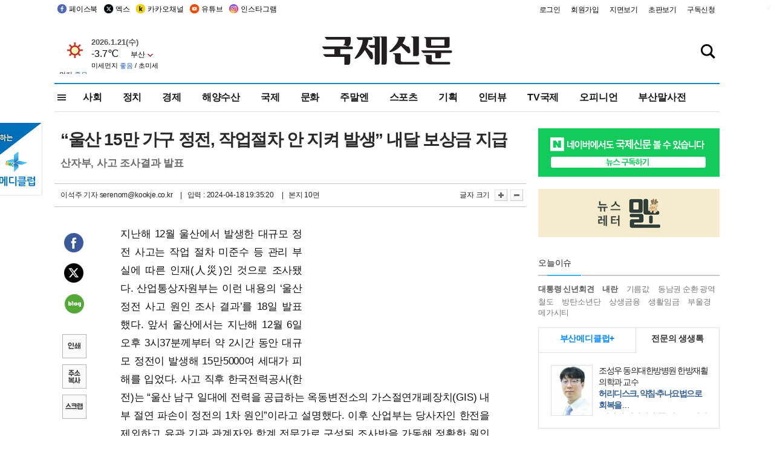

--- FILE ---
content_type: text/html
request_url: https://kookje.co.kr/news2011/asp/newsbody.asp?code=0300&key=20240419.22010005627
body_size: 82316
content:
<!DOCTYPE HTML PUBLIC "-//W3C//DTD HTML 4.01 Transitional//EN" "http://www.w3.org/TR/html4/loose.dtd">
<html>
<head>
<meta http-equiv="Content-Type" content="text/html; charset=euc-kr">
<meta http-equiv="Content-Type" content="text/html; charset=euc-kr">
<meta http-equiv="X-UA-Compatible" content="IE=edge,chrome=1">

<script type="text/javascript" src="/jquery/jquery-2.2.3.min.js"></script>
<script type="text/javascript" src="/comm/jquery-migrate-1.1.1.min.js"></script>
<script type="text/javascript" src="/jquery/jquery.cookie.js"></script>
<script type="text/javascript" src="/comm/main.js?v=202005"></script>
<link rel="stylesheet" type="text/css" href="/css/all2021.css?v=2.1" />


<link rel="stylesheet" type="text/css" href="/css/content.css?1016" />

<script>
$(document).ready(function() {
	//전체메뉴
	$(".allmn").click(function(){
		$("#nav_allview").css("display","block");
	});
	$(".aclose").click(function(){
		$("#nav_allview").css("display","none");
	});

});
</script>

<!-- Google tag (gtag.js) -->
<script async src="https://www.googletagmanager.com/gtag/js?id=G-PM54QC8NP5"></script>
<script>
  window.dataLayer = window.dataLayer || [];
  function gtag(){dataLayer.push(arguments);}
  gtag('js', new Date());

  gtag('config', 'G-PM54QC8NP5');
</script>

<meta property="fb:app_id" content="390349274672204"/>
<link rel="stylesheet" type="text/css" href="/css/content.css?v=1.2" />
<script type="text/javascript" src="https://101.livere.co.kr/B/passport/livere8_passport.js" charset="utf-8"></script>
<script src="https://apis.google.com/js/platform.js" async defer>
  {lang: 'ko'}
</script>

<script type="text/javascript">
<!--
function FLsubmit()
{
	var dj = document.forms.news_login
	if(dj.userid.value == "" ){
		alert("아이디를 입력하여 주십시오.")
		dj.userid.focus();
		return;
	}
	if(dj.password.value == "" ){
		alert("암호를 입력하여 주십시오.")
		dj.password.focus();
		return;
	}
	//document.hiddeframe.src='https://www.kookje.co.krkookje/admin/login_check.asp?userid='+dj.userid.value+'&password='+dj.password.value+'&flag=';
	dj.submit();
}
function check()
{
	var df = document.forms.news_commnetInsert
	if (df.comment.value==""){
		alert ("내용을 입력하여 주십시오.");
		df.comment.focus();
	}else if (df.comment.value.length < 10 ){
		alert ("내용은 10자 이상 입력해 주세요.");
		df.comment.focus();
	}else{
		df.submit();
	}
}
//인쇄
function SendPrint(nkey,ncode){
	var pUrl,pWindow;
	pUrl =  "/news2011/asp/news_print.asp?code=" + ncode + "&key=" + nkey;
	pWindow = window.open(pUrl, "winPrint", "left=0,top=0,width=700px,scrollbars=1,resizable=1");
	pWindow.focus();
}
//기사스크랩
function newsScrap(){
	
		alert("로그인 후 이용하여 주십시오.")
		location.href="/kookje/admin/login.asp";
		return;
	
}
function win_YK(filename,winhow) 
{
	
}

function sendTwitter(stitle, surl) { 
	var wp = window.open("https://twitter.com/intent/tweet?text="+encodeURI(stitle)+"&url="+encodeURIComponent(encodeURI(surl)),'twitter',''); 
	if(wp) { 
		wp.focus(); 
	}
} 
/*
function sendTwitter(stitle, surl) { 

	var wp = window.open("http://twitter.com/home?status="+encodeURIComponent(stitle)+" "+encodeURIComponent(surl),'twitter',''); 
	if(wp) { 
		wp.focus(); 
	} 
}*/
 
function sendFaceBook(stitle,surl) { 
	var wp = window.open("http://www.facebook.com/sharer.php?u="+encodeURIComponent(surl)+"&t="+encodeURIComponent(stitle),'facebook', 'width=600px,height=420px'); 
	if(wp) { 
		wp.focus(); 
	} 
} 

function sendNaver() {
	var naver_send_url = encodeURI(encodeURIComponent(_getArticleLink()));
	var naver_send_title = encodeURI(encodeURIComponent(_getArticleTitle()));
	var naver_shareURL = "https://share.naver.com/web/shareView.nhn?url=" + naver_send_url + "&title=" + naver_send_title;
	windowOpen (naver_shareURL, 600, 500, 0, 0, 'yes');
}


$(document).ready(function() {

	$(".fzoom").click(function() { //글자 확대 축소
		var $speech = $(".news_article");
		var currentSize = $speech.css("fontSize");	/* 폰트사이즈를 알아낸다. */
		var lineHeightSize = $speech.css("line-height");	/* line-height를 알아낸다. */
		var num = parseFloat(currentSize, 10);	/* parseFloat()은 숫자가 아니면 숫자가 아니라는 뜻의 NaN을 반환한다. */
		var line = parseFloat(lineHeightSize, 10);
		var unit = currentSize.slice(-2);	/* 끝에서부터 두자리의 문자를 가져온다. */
		var lineunit = lineHeightSize.slice(-2);

		if(this.id == "switcher-large"){
			if (num < 25){
				num += 2;
				line += 2;
			}
		} else if(this.id == "switcher-small") {
			if (num > 12){
				num -= 2;
				line -= 2;
			}
		}

		$speech.css("fontSize", num + unit);
		$speech.css("line-height", line + lineunit);

	});

	//좌측 퀵 공유 메뉴
	$(window).bind('scroll', function () {
			var articleH = $(".news_article").css('height');	
			var num = parseFloat(articleH, 10);
			if ($(window).scrollTop() < num && $(window).scrollTop() > 370) {
					$('.news_share_sns').addClass('fixed');
					$('.news_share_sns').css('top','10px');
			} else {
					$('.news_share_sns').removeClass('fixed');
			}
	});

});
//-->
</script>
<meta name="description" content="지난해 12월 울산에서 발생한 대규모 정전 사고는 작업 절차 미준수 등 관리 부실에 따른 인재(人災)인 것으로 조사됐다. 산업통상자원부는 이런 내용의 ‘울산 정전" />
<meta property="og:title" content="“울산 15만 가구 정전, 작업절차 안 지켜 발생” 내달 보상금 지급">
<meta property="og:url" content="https://www.kookje.co.kr/news2011/asp/newsbody.asp?code=0300&key=20240419.22010005627">
<meta property="og:image" content="https://www.kookje.co.kr/kookje/images/logo_facebook_thumb.jpg?17">
<meta property="og:site_name" content="국제신문">
<meta property="og:description" content="지난해 12월 울산에서 발생한 대규모 정전 사고는 작업 절차 미준수 등 관리 부실에 따른 인재(人災)인 것으로 조사됐다. 산업통상자원부는 이런 내용의 ‘울산 정전..">
<meta property="og:type" content="article">
<meta name="twitter:card" content="summary_large_image" />
<meta name="twitter:url" content="https://www.kookje.co.kr/news2011/asp/newsbody.asp?code=0300&key=20240419.22010005627" />
<meta name="twitter:title" content="“울산 15만 가구 정전, 작업절차 안 지켜 발생” 내달 보상금 지급" />
<meta name="twitter:description" content="지난해 12월 울산에서 발생한 대규모 정전 사고는 작업 절차 미준수 등 관리 부실에 따른 인재(人災)인 것으로 조사됐다. 산업통상자원부는 이런 내용의 ‘울산 정전.." />
<meta name="twitter:image:src" content="https://www.kookje.co.kr/kookje/images/logo_twitter_thumb.jpg?17" />
<meta name="twitter:site" content="@busaninews" />
<link rel="canonical" href="https://www.kookje.co.kr/news2011/asp/newsbody.asp?code=0300&key=20240419.22010005627" />


<meta name="news_keywords" content="울산,“울산 15만 가구 정전, 작업절차 안 지켜 발생” 내달 보상금 지급"/>

<!--헤드 타이틀 표시용-->

<title>“울산 15만 가구 정전, 작업절차 안 지켜 발생” 내달 보상금 지급 : 국제신문</title>

<script type="text/javascript">

  var _gaq = _gaq || [];
  _gaq.push(['_setAccount', 'UA-20527629-1']);
  _gaq.push(['_trackPageview']);

  (function() {
    var ga = document.createElement('script'); ga.type = 'text/javascript'; ga.async = true;
    ga.src = ('https:' == document.location.protocol ? 'https://ssl' : 'http://www') + '.google-analytics.com/ga.js';
    var s = document.getElementsByTagName('script')[0]; s.parentNode.insertBefore(ga, s);
  })();

</script>

<script type="application/ld+json">
{
	"@context": "http://schema.org",
	"@type": "Person",
	"name": "국제신문 - 부산·울산˙경남의 큰 목소리를 지향합니다.",
	"url": "https://www.kookje.co.kr",
	"sameAs": [
		"https://media.naver.com/press/658",
		"https://www.youtube.com/busannews",
		"https://www.facebook.com/Busannews",
		"https://x.com/busaninews",
		"https://post.naver.com/dkookje",
		"https://www.instagram.com/daily_kookje/"
	]
}
</script> 

<script type="text/javascript" src="//wcs.naver.net/wcslog.js"></script>
<script type="text/javascript">
if(!wcs_add) var wcs_add = {};
wcs_add["wa"] = "ccfb810f6241f";
wcs_do();
</script>

<style type="text/css">
/*내맘의 근교산*/
#sanquickLink { position:fixed;left:60%; bottom:50px; width:246px; height:220px;z-index:9999;}
</style>
</head>

<body>
<div style="position:absolute;right:5px;top:5px;font-size:1em;font-weight:bold;color:#f6f6f6;">2</div>

<div id="skipnav">
<ul>
<li><a href="#wrap">본문 바로가기</a></li>
</ul>
</div>

<div id="header">
<div id="gnb">
	<div class="gnb_left">
		<ul>
		<li><a href="https://www.facebook.com/BUSANNEWS" target="_blank" title="국제신문 페이스북">페이스북</a></li>
		<li><a href="https://twitter.com/busaninews" target="_blank" title="국제신문 트위터">엑스</a></li>
		<li><a href="https://pf.kakao.com/_rhhxmd" target="_blank" title="국제신문 카카오톡채널">카카오채널</a></li>
		<li><a href="https://www.youtube.com/busannews" target="_blank" title="국제신문 유튜브">유튜브</a></li>
		<li><a href="https://www.instagram.com/daily_kookje/" target="_blank" title="국제신문 인스타그램">인스타그램</a></li>
		<!--<li><a href="https://m.post.naver.com/ikookje" target="_blank" title="국제신문 네이버포스트"><img src="/kookje/image_new/sns_np.png" alt="국제신문 네이버포스트" /></a></li>-->
		</ul>
	</div>


	<div class="gnb_right">
	<ul>
	
	<li><a href="https://www.kookje.co.kr/kookje/admin/login.asp">로그인</a></li>
	<li><a href="https://www.kookje.co.kr/kookje/admin/register_new.asp">회원가입</a></li>
	
	<li><a href="http://www.kookje.co.kr/service/pdf/">지면보기</a></li>
	<li><a href="http://epaper.kookje.co.kr/" target="_blank">초판보기</a></li>
	<li><a href="/kookje/marketing_request.asp" target="_blank">구독신청</a></li>
	
	</ul>
	</div>
</div>
<!--gnb-->

	<div id="header_box">

		<div class="tleft">
		<iframe src="https://db.kookje.co.kr/service/weather/weather3.html" width="180" height="70" scrolling="no" frameborder="0"></iframe><!--구글광고 임시 주석처리-->
		
		<!--<a href="/news2011/asp/newsbody.asp?code=0500&key=20210909.99002000000"><img src="/design/bn_econference2021.jpg" alt="지역경제기살리기콘퍼런스생중계보기" class="pdl5"></a>-->
		</div>

		<h1 id="logo">
		
		<a href="/"><img src="/kookje/images/top/logo_w215.png" alt="국제신문"></a>
		
		</h1>

		
		<div class="search-box">  
			<form name="quick_search" method="post" action="https://www.kookje.co.kr/news2011/asp/search.asp" onSubmit="">
			<input type="search" class="search-txt kwd" placeholder="검색어를 입력하세요" name="stitle" maxlength="30" class="kwd" onKeyPress="if (event.KeyCode==13) document.quick_search.submit()">
			<input type="submit" class="search-btn" value="" id="search_ok">
			</form>
		</div>
	</div>
<!--header_box-->

<!--nav-->


<!--
            <li><a href='/news2011/asp/list.asp?code=0600&amp;kwd=국내연예'>국내연예</a></li>
            <li><a href='/news2011/asp/list.asp?code=0600&amp;kwd=해외연예'>해외연예</a></li>
            <li><a href='/news2011/asp/list.asp?code=0550'>영화</a></li> 
            <li><a href='/news2011/asp/list.asp?code=0530'>음악</a></li>
            <li><a href='/news2011/asp/list.asp?code=0600&amp;kwd=볼만한 TV'>볼만한 TV</a></li>
            <li><a href='/news2011/asp/list.asp?code=1900'>만화</a></li>
-->



<div id="menu_nav_line">
<div id="menu_nav">
      <div id="nav_allview">
      <div id="allmenu">
<div class="aclose"><a><img src="/kookje/image_new/allclose.png" style="width:40px;" /></a></div>
<h2>주요메뉴</h2>

<div class="p1all">
	<h3><a href="/">뉴스</a></h3>
	<ul>
		<li><a href="/news2011/asp/list_news.asp?code=00&amp;vHeadTitle=전체기사">전체기사</a></li>
	</ul>
</div>

<div class="p1all">
	<h3><a href="/news2011/asp/sub_main.htm?code=1600&amp;vHeadTitle=주말엔">주말엔</a></h3>
	<ul>
		<li><a href="/news2011/asp/mountain/mountain.asp?code=2200">근교산</a></li>
		<li><a href="/news2011/asp/list.asp?code=0760">맛</a></li>
		<li><a href="/news2011/asp/list.asp?code=0770">여행</a></li>
	</ul>
</div>
<div class="p1all">
	<h3><a href="/news2011/asp/list.asp?code=1700&vHeadTitle=오피니언">오피니언</a></h3>
	<ul>
		<li><a href="/news2011/asp/list.asp?code=1700">최신칼럼</a></li>
		<li><a href="/news2011/asp/list.asp?code=1710">사설</a></li>
		<li><a href="/news2011/asp/list.asp?code=1740">도청도설</a></li>
		<li><a href="/news2011/asp/list.asp?code=1720&amp;clss_cd=021013">국제칼럼</a></li>
		<li><a href="/news2011/asp/list.asp?code=1750">데스크시각</a></li>
		<!--<li><a href="/news2011/asp/list.asp?code=1720&amp;clss_cd=0229">외부칼럼</a></li>-->
	</ul>
</div>
<div class="p1all">
<h3><a href="/news2011/asp/video.asp?code=1000">포토·동영상</a></h3>
<ul>
								<li><a href="/news2011/asp/video.asp?code=1000">동영상종합</a></li>
								<li><a href="/news2011/asp/list.asp?code=0900">포토종합</a></li>
</ul>
</div>

<div class="p1all">
<h3>게시판</h3>
<ul>
								<li><a href="/news2011/asp/list.asp?code=1800">알림 · 사고</a></li>
								<li><a href="/bbs/board_list_2.asp?board_no=1">독자투고</a></li>
								<li><a href="/bbs/board_list_2.asp?board_no=2">독자제보</a></li>
</ul>
</div>

<div class="p1all">
<h3><a href="/kookje/ceo_message.asp" target="_blank">회사소개</a></h3>
<ul>                  
								<li><a href="/kookje/marketing_request.asp" target="_blank">구독신청</a></li>
								<li><a href="/kookje/cor_formation.asp" target="_blank">전화안내</a></li>
								<li><a href="/kookje/support/support3.htm" target="_blank">광고안내</a></li>
</ul>
</div>




</div>
<!--allmenu-->
      </div><!--nav e-->
<a><span class="allmn"></span></a>

<ul class="news_menu">
	<li><a href="/news2011/asp/sub_main.htm?code=0300&vHeadTitle=사회">사회</a></li>
	<li><a href="/news2011/asp/sub_main.htm?code=0100&vHeadTitle=정치">정치</a>
		<!--
		<div class="dep2">
			<div class="d2">
			  <ul>
				<li><a href="/news2011/asp/sub_main.htm?code=0400&vHeadTitle=국제">국제</a></li>
			  </ul>
			</div>
		</div>-->	
	</li>
	<li><a href="/news2011/asp/sub_main.htm?code=0200&vHeadTitle=경제">경제</a></li>
	<li><a href="/news2011/asp/sub_main.htm?code=0270&vHeadTitle=해양수산">해양수산</a></li>
	<li><a href="/news2011/asp/sub_main.htm?code=0400&vHeadTitle=국제">국제</a></li>
	<li><a href="/news2011/asp/sub_main.htm?code=0500&vHeadTitle=문화">문화</a></li>
	<li><a href="/news2011/asp/sub_main.htm?code=1600&vHeadTitle=주말엔">주말엔</a>
		<div class="dep2">
			<div class="d2">
			  <ul>
				<li><a href='/news2011/asp/mountain/mountain.asp?code=2200'>근교산</a></li>
			  </ul>
			</div>
		</div>
	</li>
	<li><a href="/news2011/asp/sub_main.htm?code=0600&vHeadTitle=스포츠">스포츠</a></li>
	<li><a href="/news2011/asp/series.htm">기획</a></li>
	<li><a href="/news2011/asp/list.asp?kwd=%C0%CE%C5%CD%BA%E4">인터뷰</a></li>
	<li><a  href='/news2011/asp/video.asp?code=1000'>TV국제</a>
		<div class="dep2">
			<div class="d2">
			  <ul>
				<li><a href="https://www.youtube.com/user/kookjenews" target="_blank">비디토리</a></li>
				<li><a href="https://www.youtube.com/user/busannews" target="_blank">국제유튜브</a></li>
			  </ul>
			</div>
		</div>
	</li>
	<li><!--<li class="prm">--><a href="/news2011/asp/list.asp?code=1700">오피니언</a></li>
	<li><!--<li class="prm">--><a href="/page/busanmal/"  target="_blank">부산말사전</a></li>
	<!--<li><a href="/news2011/asp/list.asp?st=asc&clss_cd=132101"><span class="space_normal">다큐멘터리 ‘청년’</span></a></li>-->
	<!--<li><a href="/news2011/asp/list.asp?st=asc&clss_cd=152209"><span class="space_normal" style="color:tomato">죽어도 자이언츠</span></a></li>-->
</ul>


<div class="dep3 "><div class="d3">
              <ul class='subNav02 '>
                <li><a href='/news2011/asp/list.asp?code=0100'>전체기사</a></li>
                <li><a href='/news2011/asp/list.asp?code=0110'>대통령실</a></li>
                <li><a href='/news2011/asp/list.asp?code=0120'>국회/정당</a></li>
                <li><a href='/news2011/asp/list.asp?code=0130'>남북한</a></li>
                <li><a href='/news2011/asp/list.asp?code=0140'>선거</a></li>
                <li><a href='/news2011/asp/list.asp?code=0150'>지방정치</a></li>
                <li><a href='/news2011/asp/list.asp?code=0160'>국방</a></li>
                <li><a href='/news2011/asp/list.asp?code=0170'>정책</a></li>
                <li><a href='/news2011/asp/list.asp?code=0180'>외교</a></li>
              </ul>

              <ul class='subNav02'>
                <li><a href='/news2011/asp/list.asp?code=0200'>전체기사</a></li>
                <li><a href='/news2011/asp/list.asp?code=0210'>부동산</a></li>
                <li><a href='/news2011/asp/list.asp?code=0220'>증권/금융/보험</a></li>
                <li><a href='/news2011/asp/list.asp?code=0230'>쇼핑/유통</a></li>
                <li><a href='/news2011/asp/list.asp?code=0240'>기업/창업</a></li>
                <li><a href='/news2011/asp/list.asp?code=0250'>구인구직</a></li>
                <li><a href='/news2011/asp/list.asp?code=0260'>복권</a></li>
                <li><a href='/news2011/asp/list.asp?code=0270'>해양수산</a></li>
                <li><a href='/news2011/asp/list.asp?code=0280'>자동차</a></li>
                <li><a href='/news2011/asp/list.asp?code=0281'>항공</a></li>
                <li><a href='/news2011/asp/list.asp?code=0290'>조세</a></li>
                <li><a href='/news2011/asp/list.asp?code=0231'>통상/무역</a></li>
                <li><a href='/news2011/asp/list.asp?code=0291'>정책</a></li>
                <!--<li><a href='/news2011/asp/list.asp?code=0291'>전시/컨벤션</a></li>
                <li><a href='/news2011/asp/list.asp?code=0292'>관광</a></li>-->
              </ul>

              <ul class='subNav02'>
                <li><a href='/news2011/asp/list.asp?code=0300'>전체기사</a></li>
                <li><a href='/news2011/asp/list.asp?code=0310'>사건사고</a></li>
                <li><a href='/news2011/asp/list.asp?code=0320'>교육</a></li>
                <li><a href='/news2011/asp/list.asp?code=0330'>보건/복지</a></li>
                <li><a href='/news2011/asp/list.asp?code=0340'>환경</a></li>
                <li><a href='/news2011/asp/list.asp?code=0350'>교통</a></li>
                <li><a href='/news2011/asp/list.asp?code=0360'>날씨</a></li>
                <li><a href='/news2011/asp/list.asp?code=0370'>법조</a></li>
                <li><a href='/news2011/asp/list.asp?code=0380'>노동</a></li>
                <li><a href='/news2011/asp/list.asp?code=0390'>행정</a></li>
                <li><a href='/news2011/asp/list.asp?code=0321'>미디어</a></li>
              </ul> 

              <ul class='subNav02'>
                <li><a href='/news2011/asp/list.asp?code=0400'>전체기사</a></li>
                <li><a href='/news2011/asp/list.asp?code=0410'>미국</a></li>
                <li><a href='/news2011/asp/list.asp?code=0420'>일본</a></li>
                <li><a href='/news2011/asp/list.asp?code=0430'>중국</a></li>
                <!--<li><a href='/news2011/asp/list.asp?code=0440'>해외토픽</a></li>-->
                <li><a href='/news2011/asp/list.asp?code=0450'>중동</a></li>
                <li><a href='/news2011/asp/list.asp?code=0460'>유럽</a></li>
                <li><a href='/news2011/asp/list.asp?code=0499'>기타</a></li>
              </ul> 

              <ul class='subNav02'>
                <li><a href='/news2011/asp/list.asp?code=0500'>전체기사</a></li>
                <li><a href='/news2011/asp/list.asp?code=0510'>미술</a></li>
                <li><a href='/news2011/asp/list.asp?code=0520'>책/문학</a></li>
                <li><a href='/news2011/asp/list.asp?code=0530'>음악/음반/공연</a></li>
                <li><a href='/news2011/asp/list.asp?code=0540'>연예</a></li>
                <li><a href='/news2011/asp/list.asp?code=0550'>영화/방송</a></li>
                <li><a href='/news2011/asp/list.asp?code=0560'>문화재</a></li>
                <li><a href='/news2011/asp/list.asp?code=0570'>종교</a></li>
                <li><a href='/news2011/asp/list.asp?code=0580'>바둑</a></li>
                <li><a href='/news2011/asp/list.asp?code=0590'>전시</a></li>
                <li><a href='/news2011/asp/list.asp?code=1900'>만화</a></li>
              </ul>

              <ul class='subNav02'>
                <li><a href='/news2011/asp/list.asp?code=0700'>전체기사</a></li>
                <li><a href='/news2011/asp/list.asp?code=0710'>건강정보</a></li>
                <li><a href='/news2011/asp/list.asp?code=0720'>여성생활</a></li>
                <li><a href='/news2011/asp/list.asp?code=0730'>스타일</a></li>
                <li><a href='/news2011/asp/list.asp?code=0740'>트렌드</a></li>
                <li><a href='/news2011/asp/list.asp?code=0750'>게임</a></li>      
                <li><a href='/news2011/asp/list.asp?code=0760'>맛집</a></li>
                <li><a href='/news2011/asp/list.asp?code=0770'>레저여행</a></li>
              </ul> 

              <ul class='subNav02'>
                <li><a href='/news2011/asp/list.asp?code=0800'>전체기사</a></li>
                <li><a href='/news2011/asp/list.asp?code=0820'>환경</a></li>
                <li><a href='/news2011/asp/list.asp?code=0830'>과학</a></li>
                <li><a href='/news2011/asp/list.asp?code=0840'>IT</a></li>
              </ul> 

              <ul class='subNav02'>
                <li><a href='/news2011/asp/list.asp?code=2200'>전체기사</a></li>
                <li><a href='/news2011/asp/list.asp?code=2210'>부산</a></li>
                <li><a href='/news2011/asp/list.asp?code=222'>경남</a></li>
                <li><a href='/news2011/asp/list.asp?code=2230'>대구경북</a></li>
                <li><a href='/news2011/asp/list.asp?code=2240'>비영남권</a></li>
                <li><a href='/bbs/board_list_2.asp?board_no=23'>산행후기</a></li>
                <li><a href='/bbs/board_list_2.asp?board_no=26'>산행사진</a></li>
                <li><a href='/bbs/board_list_2.asp?board_no=25'>산행안내</a></li>
                <li><a href='/bbs/board_list_2.asp?board_no=27'>자유게시판</a></li>
              </ul>     

              <ul class='subNav02'>
                <li><a href='/news2011/asp/list.asp?code=1720&amp;clss_cd=0229'>강동진 칼럼</a></li>
                <li><a href='/news2011/asp/list.asp?code=1720&amp;clss_cd=021041'>이지훈 칼럼</a></li>
                <li><a href='/news2011/asp/list.asp?code=1720&amp;clss_cd=021044'>김정현 칼럼</a></li>
                <li><a href='/news2011/asp/list.asp?code=1720&amp;clss_cd=021045'>강명관 칼럼</a></li>
              </ul> 

              <ul class='subNav02 '>
                <li><a href='/news2011/asp/list.asp?code=1700'>전체기사</a></li>
                <li><a href='/news2011/asp/list.asp?code=1710'>사설</a></li>
                <li><a href='/news2011/asp/list.asp?code=1720&amp;clss_cd=021013'>국제칼럼</a></li>
                <li><a href="/news2011/asp/list.asp?code=1720&amp;clss_cd=021037">뉴스와 현장</a></li>
                <!--<li><a href='/news2011/asp/list.asp?code=1720'>칼럼</a></li>-->
                <!--<li><a href='/news2011/asp/list.asp?code=1730'>시론</a></li>-->
                <li><a href='/news2011/asp/list.asp?code=1740'>도청도설</a></li>
                <li><a href='/news2011/asp/list.asp?code=1750'>데스크시각</a></li>
                <li><a href='/news2011/asp/list.asp?code=1760'>기자수첩</a></li>
                <li><a href='/news2011/asp/list.asp?code=1730'>기명칼럼</a></li>
                <li><a href='/news2011/asp/list.asp?code=1790'>칼럼</a></li>
                <li><a href='/news2011/asp/list.asp?code=1770'>독자권익위원회</a></li>
                <!--<li><a href='/news2011/asp/list.asp?code=1780'>제언</a></li>-->
              </ul>

              <ul class='subNav02'>
                <li><a href='/news2011/asp/list.asp?code=0850'>전체보기</a></li>
                <li><a href='/bbs/item_list_2.asp?board_no=ITEM'>주제토론방</a></li>
                <li><a href='/bbs/board_list_2.asp?board_no=28'>자유게시판</a></li>
                <li><a href='/bbs/board_list_2.asp?board_no=30'>공지사항</a></li>
                <li><a href='/bbs/board_list_2.asp?board_no=31'>활동현황</a></li>
              </ul>   

              <ul class='subNav02'>
                <li><a href='/news2011/asp/list.asp?code=1700'>전체기사</a></li>
                <li><a href='/news2011/asp/list.asp?code=1790'>기고</a></li>
                <li><a href='/news2011/asp/list.asp?code=1720&amp;clss_cd=0229'>세상읽기</a></li>
				<li><a href='/news2011/asp/list.asp?code=1720&amp;clss_cd=0234'>해양수산칼럼</a></li>
                <li><a href='/news2011/asp/list.asp?code=1720&amp;clss_cd=021079'>메디칼럼</a></li>
                <li><a href='/news2011/asp/list.asp?code=1720&amp;clss_cd=021017'>과학에세이</a></li>
                <li><a href='/news2011/asp/list.asp?code=1720&amp;clss_cd=0230'>감성터치</a></li>
				<li><a href='/news2011/asp/list.asp?code=1720&amp;clss_cd=021056'>최태호의 와인 한 잔</a></li>
				<li><a href='/news2011/asp/list.asp?code=1720&amp;clss_cd=021054'>박상현의 끼니</a></li>
				<li><a href='/news2011/asp/list.asp?code=1720&amp;clss_cd=021057'>황정수의 그림산책</a></li>
				<li><a href='/news2011/asp/list.asp?code=1720&amp;clss_cd=021053'>김지윤의 우리음악 이야기</a></li>
				<li><a href='/news2011/asp/list.asp?code=1720&amp;clss_cd=0236'>화요경제 항산항심</a></li>
                <li><a href='/news2011/asp/list.asp?code=1720&amp;clss_cd=021027'>CEO칼럼</a></li>
                <li><a href='/news2011/asp/list.asp?code=1720&amp;clss_cd=0219'>아침숲길</a></li>
                <li><a href='/news2011/asp/list.asp?code=1720&amp;clss_cd=0228'>인문학칼럼</a></li>
				<li><a href='/news2011/asp/list.asp?code=1720&amp;clss_cd=0233'>청년의 소리</a></li>
<!--<li><a href='/news2011/asp/list.asp?code=1720&amp;clss_cd=021033'>기명칼럼</a></li>-->
<!--<li><a href='/news2011/asp/list.asp?code=1720&amp;clss_cd=0231'>스포츠에세이</a></li>-->
<!--<li><a href='/news2011/asp/list.asp?code=1720&amp;clss_cd=0235'>생활과 법률</a></li>-->
<!--<li><a href='/news2011/asp/list.asp?code=1720&amp;clss_cd=021058'>조영석의 음악이야기</a></li>-->

              </ul> 

              <div class="tab listnews_tab ">
                <a href="/news2011/asp/list.asp?code=1720&amp;clss_cd=021037"><button class="tablinks">뉴스와 현장</button></a>
                <a href="/news2011/asp/list.asp?code=1720&amp;clss_cd=021001"><button class="tablinks">기자수첩</button></a>
              </div>

              <div class="tab listnews_tab ">
                <a href="/news2011/asp/list.asp?code=1720&amp;clss_cd=0227"><button class="tablinks">옴부즈맨칼럼</button></a>
                <a href="/news2011/asp/list.asp?code=1770"><button class="tablinks">독자권익위원회</button></a>
              </div>

				<!--게시판 탭-->
              <div class="tab listnews_tab ">
			  	
              </div>
			  <!--게시판 탭-->

</div></div>


</div>
</div>
<!--menu_nav-->



</div>
<!--header-->



<div id="wrap"> <!-- wrapper s--> 


<!--<style>
#e64bnr p{width:120px;height:130px;overflow:hidden;overflow:hidden;margin-bottom:5px}
</style>-->
<div class="flow_wrap2">



<div id="flow_banner_left" style="position:absolute;width:160px;left:-180px; top:10px;text-align:right;">

<a href="http://www.busanmedi.com" target="_blank"><img src="/design/busanmedi.jpg" width="160px" height="120px" style="padding:10px 0" alt="부산메디클럽"></a>


</div>


<div id="flow_banner_right" style="position:absolute;left:1120px; top:10px;">

<!--<p style="margin-bottom:5px">

</p>-->

</div>

</div>
  <div id="Contents">  <!-- Contents s-->
	<!---------------->
	<!-- topArea s-->
	<!---------------->
	<div id="topArea">  <!-- topArea s-->
		<!---------------->

		<!-- leftArea s-->
		<div class="leftArea">  <!-- leftArea s-->

			<div id="news_topArea"> <!-- news_topArea s -->
				<div class="news_title">
<h1>“울산 15만 가구 정전, 작업절차 안 지켜 발생” 내달 보상금 지급</h1>
<h2>산자부, 사고 조사결과 발표</h2></div>
<div class="news_reporterDate left">
	<ul>
		<li class="f_news_repoter" id="reporter_"> <a href='/kookje/admin/gija_info.asp?gijaid=serenom'>이석주 기자</a> serenom@kookje.co.kr</li>
		<li><span class="f_news_date">&nbsp;|&nbsp;&nbsp; 입력 : 2024-04-18 19:35:20</span></li>
<li class="f_news_myeon">&nbsp;|&nbsp;&nbsp; 본지 10면</li>
	</ul>
</div>

				<div class="news_snsPrint">
					<ul class="news_print right">
						<li>글자 크기&nbsp;</li><li class="news_font"><img src="/kookje/images/btn_news_fontL.gif" border="0" alt="글씨 크게" class="fzoom" id="switcher-large"></li>
						<li class="news_font"><img src="/kookje/images/btn_news_fontS.gif" border="0" alt="글씨 작게" class="fzoom" id="switcher-small"></li>
					</ul>
				</div>
			</div><!-- news_topArea e -->

			
			<!--
			<div id="submenu_title">
				<div class="submenu_title_top"><span class="left">사회</span><span class="submenu_depth right">뉴스 &gt; <strong>사회</strong></span></div>
				<div class="submenu_title_bottom"></div>
			</div>-->
			

			<div id="submenu_blank">  <!-- submenu_blank s-->
			</div> <!-- submenu_blank e -->

			
				<div id="news_textArea">

		
		<div class="news_share">
        <ul class="news_share_sns">
						<li><a href="javascript:sendFaceBook('“울산 15만 가구 정전, 작업절차 안 지켜 발생” 내달 보상금 지급','https://www.kookje.co.kr/news2011/asp/newsbody.asp?code=0300&amp;key=20240419.22010005627');" class="share_fb">페이스북 공유</a></li>
						<li><a href="javascript:sendTwitter('“울산 15만 가구 정전, 작업절차 안 지켜 발생” 내달 보상금 지급','https://www.kookje.co.kr/news2011/asp/newsbody.asp?code=0300&amp;key=20240419.22010005627');" class="share_tw">트위터 공유</a></li>
						<li><a href="javascript:sendNaver()" class="share_naver">네이버 공유</a></li>
						<li><a href="javascript:SendPrint('20240419.22010005627','0300');" class="share_print">인쇄</a></li>
						<li><a href="javascript:copy_trackback('https://www.kookje.co.kr/news2011/asp/newsbody.asp?code=0300&key=20240419.22010005627');" class="share_url">기사 주소 복사</a><input type="hidden" id="url_copy" value="http://kookje.co.kr/news2011/asp/newsbody.asp?code=0300&amp;key=20240419.22010005627"><!-- 기사주소복사용 주소 --></li>
						<li><a href="javascript:newsScrap();" class="share_clip">스크랩</a></li>						
        </ul>
    </div>

				<div class="news_article">
				<div style="float:right;width:300px;height:255px;margin-left:10px;">
<div style="float:right;position:relative;width:300px;height:250px;">
<script async src="https://pagead2.googlesyndication.com/pagead/js/adsbygoogle.js?client=ca-pub-5306000737854769" 
     crossorigin="anonymous"></script>
<!-- 300x250, 작성됨 10. 2. 28 -->
<ins class="adsbygoogle"
     style="display:inline-block;width:300px;height:250px"
     data-ad-client="ca-pub-5306000737854769"
     data-ad-slot="3834944788"></ins>
<script>
     (adsbygoogle = window.adsbygoogle || []).push({});
</script>
</div>
</div>
지난해 12월 울산에서 발생한 대규모 정전 사고는 작업 절차 미준수 등 관리 부실에 따른 인재(人災)인 것으로 조사됐다. 산업통상자원부는 이런 내용의 ‘울산 정전 사고 원인 조사 결과’를 18일 발표했다. 앞서 울산에서는 지난해 12월 6일 오후 3시37분께부터 약 2시간 동안 대규모 정전이 발생해 15만5000여 세대가 피해를 입었다. 사고 직후 한국전력공사(한전)는 “울산 남구 일대에 전력을 공급하는 옥동변전소의 가스절연개폐장치(GIS) 내부 절연 파손이 정전의 1차 원인”이라고 설명했다. 이후 산업부는 당사자인 한전을 제외하고 유관 기관 관계자와 학계 전문가로 구성된 조사반을 가동해 정확한 원인 파악에 나섰다.<br><br>조사반은 옥동변전소 고장 원인을 ‘시공사·감리사의 작업 절차 미준수 및 작업 관리 미흡’으로 결론 내렸다. 정전 사고 당일 옥동변전소에서는 전기를 넣고 끊는 스위치 기능을 하는 GIS 설비 교체 이후 일부 구간에서 가스가 새는 것을 고치는 보수 작업이 이뤄졌다. 이 작업이 진행될 때 특정 보수 구간 외에는 GIS 내부의 절연 가스인 SF6(육불화황) 가스가 새지 않도록 밸브가 닫혀 있어야 한다.<br><br>하지만 시공사 관계자들은 일부 밸브가 열린 것을 모르고 보수 구간에서 절연 가스를 빼는 작업을 진행했다. 이 때문에 가스가 가득 찬 상태에서 작동해야 하는 GIS 기기의 다른 구간에서 가스가 빠져나갔고, 이로 인해 GIS 내부 절연체가 파괴돼 대규모 정전으로 이어졌다. 조사반은 이번 조사 결과를 토대로 옥동변전소 운영 사업자인 한전에 ▷시공 및 감리 체계 강화 ▷작업 절차 관리 강화 ▷안전 규정 준수 등을 권고했다.<br><br>그러나 당시 자영업자 등이 막대한 피해를 입었음에도 한전이 권고를 받는 것 외에 별다른 법적 책임을 지지 않게 됐다는 점에서 향후 논란이 제기될 가능성은 남아 있다. 한전은 “현재까지 접수된 피해 요구액(약 1억8000만 원)과 관련해 손해 사정을 거쳐 5월 중 보상금을 지급할 것”이라고 밝혔다.
				</div>
				<div class="pdt20">ⓒ국제신문(www.kookje.co.kr), 무단 전재 및 재배포 금지</div>
				<div class="pdt20">▶<a href="https://www.facebook.com/Busannews/" target="_blank">[국제신문 페이스북]</a> <a href="https://www.instagram.com/daily_kookje/" target="_blank">[국제신문 인스타그램]</a></div>

				<div class="pdt20"><a href="/contents/" target="_blank"><img src="/kookje/images/contents/what.jpg?v=1" alt="국제신문 뉴스레터"></a></div>

				<div id="news_relGisa"> <!-- news_relGisa s -->
	<div class="news_relGisa_title">
		<p class="relGisa_title left f_news_relGisa_title">
			관련<span class="fOrange">기사</span>
		</p>
		<ul class="relGisa_title2 left">
			<li class="f_news_relGisa_titleR"><a href="/news2011/asp/list.asp?kwd=%BF%EF%BB%EA" class="f_news_relGisa_titleR">울산</a></li>
		</ul>
	</div>
	<div class="news_relGisa_link">
		<ul>
			<li class="icon_relgisalist1 ellipsis"><a href="/news2011/asp/newsbody.asp?code=0600&amp;key=20260113.22013003111" class="f_news_relGisa_link">이틀간 228명 옥석 고르기…울산 웨일즈 창단멤버 주목</a></li>
			<li class="icon_relgisalist1 ellipsis"><a href="/news2011/asp/newsbody.asp?code=0300&amp;key=20260108.22008001852" class="f_news_relGisa_link">울산교육청, 특별회계 재정집행 전국 1위</a></li>
			<li class="icon_relgisalist1 ellipsis"><a href="/news2011/asp/newsbody.asp?code=0600&amp;key=20260105.22018000621" class="f_news_relGisa_link">진용 드러낸 울산 웨일즈…초대감독에 두산 출신 장원진</a></li>
			<li class="icon_relgisalist1 ellipsis"><a href="/news2011/asp/newsbody.asp?code=0600&amp;key=20251231.22015011030" class="f_news_relGisa_link">울산 프로야구단 명칭은 ‘울산 웨일즈’</a></li>
			<li class="icon_relgisalist1 ellipsis"><a href="/news2011/asp/newsbody.asp?code=0300&amp;key=20251222.22002007713" class="f_news_relGisa_link">울산 자율주행 ‘고래버스’ 시동…부산 ‘산타버스’ 부활</a></li>
			<li class="icon_relgisalist1 ellipsis"><a href="/news2011/asp/newsbody.asp?code=0200&amp;key=20251219.99099007233" class="f_news_relGisa_link">9년간 지연된 새울원전 3호기…원안위, 19일 운영허가 심의</a></li>
			<li class="icon_relgisalist1 ellipsis"><a href="/news2011/asp/newsbody.asp?code=0300&amp;key=20251208.99099002822" class="f_news_relGisa_link">울산대 의대, 설립 37년만에 ‘아산병원 더부살이’ 끝낸다…내년부터 본교 이론수업</a></li>
			<li class="icon_relgisalist1 ellipsis"><a href="/news2011/asp/newsbody.asp?code=0300&amp;key=20251113.99099004266" class="f_news_relGisa_link">내년 울산시 생활임금 시급 1만2238원으로 결정</a></li>
			<li class="icon_relgisalist1 ellipsis"><a href="/news2011/asp/newsbody.asp?code=0300&amp;key=20250917.99099005527" class="f_news_relGisa_link">울산권역 예방관리혁신센터 문 열었다</a></li>
			<li class="icon_relgisalist1 ellipsis"><a href="/news2011/asp/newsbody.asp?code=0300&amp;key=20250911.22001003470" class="f_news_relGisa_link">울산 악성민원 초교 학부모들 “교권 보호해야”(종합)</a></li>
		</ul>
	</div>
</div><!-- news_relGisa e -->


			<div class="pdt20"><a href="http://newsstand.naver.com/?pcode=332" target="_blank"><img src="/kookje/images/contents/nsnbb2.jpg" alt="국제신문 네이버 뉴스스탠드 구독하기"></a></div>
			<div class="blank_20"></div>

				</div>

			

			
			<!--포토 슬라이드-->


			<!--포토 슬라이드-->
			<!--
			<div id="photo_slide" class="mgt30">
					<h3 class="tit"><a href="/news2011/asp/photo.asp">포토 슬라이드</a></h3>
						<ul class="ps_lst">
						
						</ul>	
			</div>
			-->

			<div id="news_relGisa2"> <!-- news_relGisa2 s -->
			<ul class="left news_list">
<li class="ellipsis"><a href="/news2011/asp/newsbody.asp?code=0100&amp;key=20260122.22001006142" class="f_news_relGisa2_list">■ 李 “행정통합 전폭 지원”…머뭇대면 과실 놓친다(종합)</a></li>
<li class="ellipsis"><a href="/news2011/asp/newsbody.asp?code=0300&amp;key=20260122.22006006128" class="f_news_relGisa2_list">■ 월급 143만 원 넘으면 탈락…문턱 높은 청년 월세지원</a></li>
<li class="ellipsis"><a href="/news2011/asp/newsbody.asp?code=0300&amp;key=20260122.22006006121" class="f_news_relGisa2_list">■ 최저임금 보완 ‘생활임금’ 부산 강서·금정구 올해도 패스</a></li>
<li class="ellipsis"><a href="/news2011/asp/newsbody.asp?code=0300&amp;key=20260122.22006006120" class="f_news_relGisa2_list">■ 출소하자마자 아내 때린 BJ 징역 7년형</a></li>
<li class="ellipsis"><a href="/news2011/asp/newsbody.asp?code=0300&amp;key=20260122.22008006117" class="f_news_relGisa2_list">■ 세미프로 뛸 만큼 출중한데…기장군민축구단 올해 예산 ‘싹둑’</a></li>
<li class="ellipsis"><a href="/news2011/asp/newsbody.asp?code=0300&amp;key=20260122.22008006115" class="f_news_relGisa2_list">■ 양산 반려인 쉼터, 반려동물 놀이터로 새단장</a></li>
<li class="ellipsis"><a href="/news2011/asp/newsbody.asp?code=0200&amp;key=20260121.99099005919" class="f_news_relGisa2_list">■ 4대 시중은행 'LTV 담합' 사실로…"짬짜미로 6조8000억원 이익"</a></li>
<li class="ellipsis"><a href="/news2011/asp/newsbody.asp?code=0100&amp;key=20260121.22001005770" class="f_news_relGisa2_list">■ 靑, 지방정부 행정통합 직접 챙긴다</a></li>
<li class="ellipsis"><a href="/news2011/asp/newsbody.asp?code=0300&amp;key=20260121.22006005758" class="f_news_relGisa2_list">■ 부산시, 스쿨존 24곳에 방호울타리 설치</a></li>
</ul>


			</div><!-- news_relGisa2 e -->

			 <!-- news_photoArea s -->
			 <div id="news_photoArea">
<div id='Set01'>
	<dl class="left">
		<dt><a href="/news2011/asp/newsbody.asp?code=0400&amp;key=20260122.22004006127"><img src="http://db.kookje.co.kr/news2000/photo/2026/0122/S20260122.22004006127i1.jpg" border="0" alt="" class="photo_view"></a></dt>
		<dd class="ellipsis2"><a href="/news2011/asp/newsbody.asp?code=0400&amp;key=20260122.22004006127" class="f_main_photonews">“성과 너무 많아” 트럼프 자화자찬…美 자국서도 나토분열 등 우려</a></dd>
	</dl>
	<dl class="left">
		<dt><a href="/news2011/asp/newsbody.asp?code=0300&amp;key=20260122.22004006125"><img src="http://db.kookje.co.kr/news2000/photo/2026/0122/S20260122.22004006125i1.jpg" border="0" alt="" class="photo_view"></a></dt>
		<dd class="ellipsis2"><a href="/news2011/asp/newsbody.asp?code=0300&amp;key=20260122.22004006125" class="f_main_photonews">휘발유값 부산서 제일 비싼 영도 왜?</a></dd>
	</dl>
	<dl class="left">
		<dt><a href="/news2011/asp/newsbody.asp?code=0300&amp;key=20260122.22008006118"><img src="http://db.kookje.co.kr/news2000/photo/2026/0122/S20260122.22008006118i1.jpg" border="0" alt="" class="photo_view"></a></dt>
		<dd class="ellipsis2"><a href="/news2011/asp/newsbody.asp?code=0300&amp;key=20260122.22008006118" class="f_main_photonews">“동남권 광역철도에 김해시청·장유역도”</a></dd>
	</dl>
	<dl class="left">
		<dt><a href="/news2011/asp/newsbody.asp?code=1600&amp;key=20260122.22014005862"><img src="http://db.kookje.co.kr/news2000/photo/2026/0122/S20260122.22014005862i1.jpg" border="0" alt="" class="photo_view"></a></dt>
		<dd class="ellipsis2"><a href="/news2011/asp/newsbody.asp?code=1600&amp;key=20260122.22014005862" class="f_main_photonews">로다주의 귀환, 캡틴·토르도 가세…마블 팬 돌아올까</a></dd>
	</dl>
</div>
<div id='Set02'>
	<dl class="left">
		<dt><a href="/news2011/asp/newsbody.asp?code=1600&amp;key=20260122.22014005821"><img src="http://db.kookje.co.kr/news2000/photo/2026/0122/S20260122.22014005821i1.jpg" border="0" alt="" class="photo_view"></a></dt>
		<dd class="ellipsis2"><a href="/news2011/asp/newsbody.asp?code=1600&amp;key=20260122.22014005821" class="f_main_photonews"> 짐 자무시가 생각하는 가족이란…당신의 가족은 어떠신가요?</a></dd>
	</dl>
	<dl class="left">
		<dt><a href="/news2011/asp/newsbody.asp?code=0200&amp;key=20260121.22001005761"><img src="http://db.kookje.co.kr/news2000/photo/2026/0121/S20260121.22001005761i1.jpg" border="0" alt="" class="photo_view"></a></dt>
		<dd class="ellipsis2"><a href="/news2011/asp/newsbody.asp?code=0200&amp;key=20260121.22001005761" class="f_main_photonews">부산항史 함께한 부산세관 청사, 56년 만에 리모델링</a></dd>
	</dl>
	<dl class="left">
		<dt><a href="/news2011/asp/newsbody.asp?code=0300&amp;key=20260121.22006005760"><img src="http://db.kookje.co.kr/news2000/photo/2026/0121/S20260121.22006005760i1.jpg" border="0" alt="" class="photo_view"></a></dt>
		<dd class="ellipsis2"><a href="/news2011/asp/newsbody.asp?code=0300&amp;key=20260121.22006005760" class="f_main_photonews">부산 물 문제, 정부 팔 걷어…낙동강 녹조 계절관리제 도입</a></dd>
	</dl>
	<dl class="left">
		<dt><a href="/news2011/asp/newsbody.asp?code=0200&amp;key=20260121.22004005742"><img src="http://db.kookje.co.kr/news2000/photo/2026/0121/S20260121.22004005742i1.jpg" border="0" alt="" class="photo_view"></a></dt>
		<dd class="ellipsis2"><a href="/news2011/asp/newsbody.asp?code=0200&amp;key=20260121.22004005742" class="f_main_photonews">옛 청구마트 땅 또 유찰…개발업체에 휘둘리는 부산시</a></dd>
	</dl>
</div>
<div id='Set03'>
	<dl class="left">
		<dt><a href="/news2011/asp/newsbody.asp?code=0400&amp;key=20260121.22004005740"><img src="http://db.kookje.co.kr/news2000/photo/2026/0121/S20260121.22004005740i1.jpg" border="0" alt="" class="photo_view"></a></dt>
		<dd class="ellipsis2"><a href="/news2011/asp/newsbody.asp?code=0400&amp;key=20260121.22004005740" class="f_main_photonews">트럼프 이번엔 “佛와인에 200% 관세”</a></dd>
	</dl>
	<dl class="left">
		<dt><a href="/news2011/asp/newsbody.asp?code=0400&amp;key=20260121.22004005627"><img src="http://db.kookje.co.kr/news2000/photo/2026/0121/S20260121.22004005627i1.jpg" border="0" alt="" class="photo_view"></a></dt>
		<dd class="ellipsis2"><a href="/news2011/asp/newsbody.asp?code=0400&amp;key=20260121.22004005627" class="f_main_photonews">“다카이치, 연정확대 실패·中 관계악화로 중의원 해산”</a></dd>
	</dl>
	<dl class="left">
		<dt><a href="/news2011/asp/newsbody.asp?code=0500&amp;key=20260121.22013005078"><img src="http://db.kookje.co.kr/news2000/photo/2026/0121/S20260121.22013005078i1.jpg" border="0" alt="" class="photo_view"></a></dt>
		<dd class="ellipsis2"><a href="/news2011/asp/newsbody.asp?code=0500&amp;key=20260121.22013005078" class="f_main_photonews">美제도 모순 속 개인 삶 기록자…거장 와이즈먼 작품 4K로 만나요</a></dd>
	</dl>
	<dl class="left">
		<dt><a href="/news2011/asp/newsbody.asp?code=0300&amp;key=20260120.22006005354"><img src="http://db.kookje.co.kr/news2000/photo/2026/0120/S20260120.22006005354i1.jpg" border="0" alt="" class="photo_view"></a></dt>
		<dd class="ellipsis2"><a href="/news2011/asp/newsbody.asp?code=0300&amp;key=20260120.22006005354" class="f_main_photonews">‘부전동파’ 행동강령 조폭인데…法 “범죄단체 구성은 무죄”</a></dd>
	</dl>
</div>
<div id='Set04'>
	<dl class="left">
		<dt><a href="/news2011/asp/newsbody.asp?code=0300&amp;key=20260120.22006005352"><img src="http://db.kookje.co.kr/news2000/photo/2026/0120/S20260120.22006005352i1.jpg" border="0" alt="" class="photo_view"></a></dt>
		<dd class="ellipsis2"><a href="/news2011/asp/newsbody.asp?code=0300&amp;key=20260120.22006005352" class="f_main_photonews">윤이상 선생 첼로, 통영 등대로 재탄생</a></dd>
	</dl>
	<dl class="left">
		<dt><a href="/news2011/asp/newsbody.asp?code=0500&amp;key=20260120.22016005054"><img src="http://db.kookje.co.kr/news2000/photo/2026/0120/S20260120.22016005054i1.jpg" border="0" alt="" class="photo_view"></a></dt>
		<dd class="ellipsis2"><a href="/news2011/asp/newsbody.asp?code=0500&amp;key=20260120.22016005054" class="f_main_photonews"> ‘만약에 우리’ 2주 연속 정상…내달 개봉 ‘휴민트’ 예매율 1위</a></dd>
	</dl>
	<dl class="left">
		<dt><a href="/news2011/asp/newsbody.asp?code=0400&amp;key=20260119.22004004951"><img src="http://db.kookje.co.kr/news2000/photo/2026/0119/S20260119.22004004951i1.jpg" border="0" alt="" class="photo_view"></a></dt>
		<dd class="ellipsis2"><a href="/news2011/asp/newsbody.asp?code=0400&amp;key=20260119.22004004951" class="f_main_photonews">트럼프 “그린란드 파병국 10% 관세”…나토 균열 현실화</a></dd>
	</dl>
	<dl class="left">
		<dt><a href="/news2011/asp/newsbody.asp?code=0200&amp;key=20260119.22014004937"><img src="http://db.kookje.co.kr/news2000/photo/2026/0119/S20260119.22014004937i1.jpg" border="0" alt="" class="photo_view"></a></dt>
		<dd class="ellipsis2"><a href="/news2011/asp/newsbody.asp?code=0200&amp;key=20260119.22014004937" class="f_main_photonews">부산도 ‘피지컬 AI 생태계’ 구축 박차</a></dd>
	</dl>
</div>
</div>
<script type="text/javascript">
<!--
var s_now = new Date() ; 
var s_num = (s_now.getSeconds() % 4)+1;
eval("document.getElementById('Set0'+s_num).style.display='block'");
//-->
</script>


			<!-- news_photoArea e -->

			<!-- 댓글이 나올 위치 -->
			<div id="livereContainer">
<!--라이브리 프리미엄 설치코드 s-->
<div id="lv-container" data-id="kookje" data-uid="NTUxLzEzNjY1LzYxNA==">
<script type="text/javascript">
window.livereOptions ={
refer: 'www.kookje.co.kr/news2011/asp/newsbody.asp?code=0300&amp;key=20240419.22010005627'
};
(function(d,s) {
	var j,e=d.getElementsByTagName(s)[0];
	if (typeof LivereTower === 'function') {return;}
	j=d.createElement(s);
	j.src='https://cdn-city.livere.com/js/embed.dist.js'; 
	j.async=true;
	e.parentNode.insertBefore(j,e);
})(document,'script');
</script>
<noscript>라이브리 댓글 작성을 위해 JavaScript를 활성화해주세요</noscript>
</div>
<!--라이브리 프리미엄 설치 코드 e-->
			</div>


			<div class="blank_20"><!-- 여백 --></div>
		</div> <!-- leftArea e -->
		<!---------------->
		<!---------------->
		<div class="rightArea" style="float:right;">  <!-- rightArea s-->
        
			 <!--include right_sub START -->

<div class="pdt20"><a href="https://media.naver.com/channel/promotion?oid=658" target="_blank"><img src="/design/bn_naver2022.jpg" alt="국제신문 네이버 구독하기"></a></div>

<div class="pdt20"><a href="/contents/" target="_blank"><img src="/design/bn_what300.jpg?v=1" alt="뭐라노 뉴스"></a></div>



<!--include hotissue_main-->
<div id="todayIssue" class="mgt20">  
    <p><span class="f_todayissue_title1">오늘</span><span class="f_todayissue_title2">이슈</span></p>
<ul>
	<li><a href="/news2011/asp/list.asp?kwd=대통령 신년회견" class="f_todayissueB">대통령 신년회견</a></li>
	<li><a href="/news2011/asp/list.asp?kwd=내란" class="f_todayissueB">내란</a></li>
	<li><a href="/news2011/asp/list.asp?kwd=기름값" class="f_todayissue">기름값</a></li>
	<li><a href="/news2011/asp/list.asp?kwd=동남권 순환 광역철도" class="f_todayissue">동남권 순환 광역철도</a></li>
	<li><a href="/news2011/asp/list.asp?kwd=방탄소년단" class="f_todayissue">방탄소년단</a></li>
	<li><a href="/news2011/asp/list.asp?kwd=상생금융" class="f_todayissue">상생금융</a></li>
	<li><a href="/news2011/asp/list.asp?kwd=생활임금" class="f_todayissue">생활임금</a></li>
	<li><a href="/news2011/asp/list.asp?kwd=부울경 메가시티" class="f_todayissue">부울경 메가시티</a></li>
</ul>


</div>


	<!--메디클럽 s-->

	<style>
	#mediclub{width:298px;height:165px;border:1px solid #dfdfdf;overflow:hidden;font-size:1em;}
	#mediclub .mediclub_top{color:#0089ff; font-weight:bold; margin:0;text-align:center;line-height:2.5em;}
	#mediclub .mlink{display:inline-block; color:#0089ff; font-weight:bold; margin:0;width:160px; height:40px;border-bottom:1px solid #dfdfdf;border-right:1px solid #dfdfdf;}
	#mediclub h3{color:#333; font-weight:bold;display:inline-block;width:137px;height:41px;}
	#mediclub dd {margin:20px 0 0 20px;}
	#mediclub .photo {width:67px;height:82px;border:1px solid #dfdfdf;overflow:hidden;margin-right:10px;}
	#mediclub .photo img {width:67px;}
	#mediclub .text {width:180px;height:80px;overflow:hidden;letter-spacing:-1.5px;line-height:1.4em;}
	#mediclub .tc{color:#326195;}
	</style>
	<script>
	mediNum=0;
	function medi_cycle(){
		mediNum ++
		if (mediNum == '4') mediNum = '0'
		$(".medir").eq(mediNum).show(0);
		//$(".medir").eq(mediNum).fadeIn(100);
		$(".medir").not($(".medir").eq(mediNum)).hide(0);
	}
	setInterval(medi_cycle,3000);//3초
	</script>
				<div id="mediclub">
<div class="mediclub_top">
<a href="http://www.busanmedi.com/" target="_blank"><span class="mlink fleft">부산메디클럽+</span></a>
<a href="http://busanmedi.com/gnuboard4/bbs/board.php?bo_table=borad1" target="_blank"><h3>전문의 생생톡</h3></a>
</div>
				<dl>

					<dd class="medir" style="display:;">
<a href="http://busanmedi.com/gnuboard4/bbs/board.php?bo_table=board3&amp;wr_id=811&amp;page=0&amp;page=0" target="_blank">
<p class="fleft photo"><img src="/news2011/screennews/medi_20250902102142360.jpg"></p>
<p class="fleft text ellipsis4">
장우현 세화병원 부원장<br />
<strong class="tc">44세 난임여성 시험관 시술 네번 만에 임신…극단적 난소기능 저하 극복</strong><br />
40대의 ‘고령’ 난임 여성도 임신이 선택지에 포함될까. 답은 ‘여전히 가능한 선택지’이다. 7일 세화병원에 의하면 최근 44세 여성 A 씨가 시험관아기 시술(I</p></a>
</dd>

<dd class="medir" style="display:none;">
<a href="http://busanmedi.com/gnuboard4/bbs/board.php?bo_table=board2&amp;wr_id=402&amp;page=0&amp;page=0" target="_blank">
<p class="fleft photo"><img src="/news2011/screennews/medi_20250902103514516.jpg"></p>
<p class="fleft text ellipsis4">
조성우 동의대한방병원 한방재활의학과 교수<br />
<strong class="tc">허리디스크, 약침·추나요법으로 회복을</strong><br />
“갑자기 허리에서 ‘뚝’ 하는 소리가 나더니, 다리가 저려오기 시작했어요.”

최근 한방병원을 찾은 30대 직장인 A 씨의 첫마디다.

A 씨는 평소 특별</p></a>
</dd>

<dd class="medir" style="display:none;">
<a href="http://busanmedi.com/gnuboard4/bbs/board.php?bo_table=board3&amp;wr_id=830&amp;page=0&amp;page=0" target="_blank">
<p class="fleft photo"><img src="/news2011/screennews/medi_20250902092933468.jpg"></p>
<p class="fleft text ellipsis4">
센텀종합병원 간담췌외과 박광민 의무원장<br />
<strong class="tc">고난도 ‘간문부 담관암’ 수술…높은 숙련도와 협진 필수</strong><br />
간문부 담관암(클라츠킨 종양)은 좌우 간에서 나오는, 담관(담즙 배출 경로)이 합쳐지는 부위인 ‘간문부(肝門部)’에 생기는 악성 종양이다. 간동맥 문맥 림프절 담</p></a>
</dd>

<dd class="medir" style="display:none;">
<a href="http://busanmedi.com/gnuboard4/bbs/board.php?bo_table=board2&amp;wr_id=409" target="_blank">
<p class="fleft photo"><img src="/news2011/screennews/medi_20250916092522064.jpg"></p>
<p class="fleft text ellipsis4">
강병령 광도한의원 대표원장·한의학박사<br />
<strong class="tc">좋은 피부, 화장품 아닌 몸부터 바꿔라</strong><br />
아무리 나이가 들어도 마음만은 청춘인데, 문득 거울을 보면 칙칙하고 푸석한 얼굴을 마주하게 된다. 없던 주름이 생겨나고 피부는 처지는데, 막을 방법이 없으니 애써</p></a>
</dd>



				</dl>
			</div>


	<!--메디클럽 e-->


<!--
<div class="mgt20">

</div>
-->


<!--include hitlistNews-->
<script type="text/javascript">
function tabHit(evt, cityName) {
  // Declare all variables
  var i, tabcontent, tablinks;

  // Get all elements with class="tabcontent" and hide them
  tabcontent = document.getElementsByClassName("tabcontent");
  for (i = 0; i < tabcontent.length; i++) {
    tabcontent[i].style.display = "none";
  }

  // Get all elements with class="tablinks" and remove the class "active"
  tablinks = document.getElementsByClassName("tablinks");
  for (i = 0; i < tablinks.length; i++) {
    tablinks[i].className = tablinks[i].className.replace(" active", "");
  }

  // Show the current tab, and add an "active" class to the button that opened the tab
  document.getElementById(cityName).style.display = "block";
  evt.currentTarget.className += " active";
}
</script>
<div class="mgt20" style="display:inline-block;"><h3 class="tit" style="font-family:dotun,'malgun gothic'"> &nbsp;많이 본 뉴스<span class="right pdt10"><a href="/news2011/asp/rss.asp?vHeadTitle=RSS"><img src="/kookje/images/rss_go.gif" border="0" alt="RSS"></a></span></h3>
<div class="tab hitnews_tab">
  <button class="tablinks active" onclick="tabHit(event, 'hitlist1')">종합</button>
  <button class="tablinks" onclick="tabHit(event, 'hitlist2')">정치</button>
  <button class="tablinks" onclick="tabHit(event, 'hitlist3')">경제</button>
  <button class="tablinks" onclick="tabHit(event, 'hitlist4')">사회</button>
  <button class="tablinks" onclick="tabHit(event, 'hitlist5')">스포츠</button>
</div>
<div id="hit_news">
<ol id="hitlist1" class="tabcontent" style="display:block;">
<li><span class="num">1</span><a href="/news2011/asp/newsbody.asp?code=0200&amp;key=20260121.22004005742" ><span class="ncon ellipsis2">옛 청구마트 땅 또 유찰…개발업체에 휘둘리는 부산시</span></a></li>
<li><span class="num">2</span><a href="/news2011/asp/newsbody.asp?code=0300&amp;key=20260121.22002005681" ><span class="ncon ellipsis2">반얀트리 부산 ‘기적의 회생’ 1000억대 추가대출</span></a></li>
<li><span class="num">3</span><a href="/news2011/asp/newsbody.asp?code=0300&amp;key=20260121.99099005911" ><span class="ncon ellipsis2">&#39;아내 아프다&#39; 차량 빼달란 요구에 4ｍ 음주 운전한 30대 선고유예</span></a></li>
<li><span class="num">4</span><a href="/news2011/asp/newsbody.asp?code=0100&amp;key=20260121.22001005767" ><span class="ncon ellipsis2">“HMM 언제 옮긴다던가요” 부산 이전 힘 실은 李대통령</span></a></li>
<li><span class="num">5</span><a href="/news2011/asp/newsbody.asp?code=0200&amp;key=20260121.22001005761" ><span class="ncon ellipsis2">부산항史 함께한 부산세관 청사, 56년 만에 리모델링</span></a></li>
<li><span class="num">6</span><a href="/news2011/asp/newsbody.asp?code=0300&amp;key=20260121.22006005757" ><span class="ncon ellipsis2">해운대 아파트 잇단 정전…구, 前 입대위에 과태료</span></a></li>
<li><span class="num">7</span><a href="/news2011/asp/newsbody.asp?code=0100&amp;key=20260121.22005005598" ><span class="ncon ellipsis2">[정가 인&amp;아웃] 부산 ‘돈봉투 공천’ 커지는 경계감</span></a></li>
<li><span class="num">8</span><a href="/news2011/asp/newsbody.asp?code=0600&amp;key=20260121.22015005607" ><span class="ncon ellipsis2">완전체 다가서는 부산 KCC…후반기 상위권 반등 총력전</span></a></li>
<li><span class="num">9</span><a href="/news2011/asp/newsbody.asp?code=0100&amp;key=20260121.22001005770" ><span class="ncon ellipsis2">靑, 지방정부 행정통합 직접 챙긴다</span></a></li>
<li><span class="num">10</span><a href="/news2011/asp/newsbody.asp?code=0300&amp;key=20260121.22006005760" ><span class="ncon ellipsis2">부산 물 문제, 정부 팔 걷어…낙동강 녹조 계절관리제 도입</span></a></li>

</ol>
<ol id="hitlist2" class="tabcontent">
<li><span class="num">1</span><a href="/news2011/asp/newsbody.asp?code=0100&amp;key=20260121.22001005767" ><span class="ncon ellipsis2">“HMM 언제 옮긴다던가요” 부산 이전 힘 실은 李대통령</span></a></li>
<li><span class="num">2</span><a href="/news2011/asp/newsbody.asp?code=0100&amp;key=20260121.22005005598" ><span class="ncon ellipsis2">[정가 인&amp;아웃] 부산 ‘돈봉투 공천’ 커지는 경계감</span></a></li>
<li><span class="num">3</span><a href="/news2011/asp/newsbody.asp?code=0100&amp;key=20260121.22001005770" ><span class="ncon ellipsis2">靑, 지방정부 행정통합 직접 챙긴다</span></a></li>
<li><span class="num">4</span><a href="/news2011/asp/newsbody.asp?code=0100&amp;key=20260121.22003005743" ><span class="ncon ellipsis2">해수부 장관 장기 공백으로 해양수도 부산 현안 차질 우려</span></a></li>
<li><span class="num">5</span><a href="/news2011/asp/newsbody.asp?code=0100&amp;key=20260121.99099005861" ><span class="ncon ellipsis2">이재명 “지방 주도 성장으로의 대전환 이미 시작”(종합)</span></a></li>
<li><span class="num">6</span><a href="/news2011/asp/newsbody.asp?code=0100&amp;key=20260121.99099005915" ><span class="ncon ellipsis2">&#39;단식 7일째&#39; 장동혁 &quot;여기에 묻힐 것&quot;…국힘 긴급후송 의견 쏟아져</span></a></li>
<li><span class="num">7</span><a href="/news2011/asp/newsbody.asp?code=0100&amp;key=20260121.22005005756" ><span class="ncon ellipsis2">이혜훈 청문회 사실상 무산…고심 커지는 李대통령</span></a></li>
<li><span class="num">8</span><a href="/news2011/asp/newsbody.asp?code=0100&amp;key=20260121.22005005755" ><span class="ncon ellipsis2">국힘, 張 단식고리로 ‘쌍특검’ 총력…與 ‘신천지’ 맞불</span></a></li>
<li><span class="num">9</span><a href="/news2011/asp/newsbody.asp?code=0100&amp;key=20260121.99099005789" ><span class="ncon ellipsis2">조국 &quot;이혜훈 자진사퇴 않으면 대통령이 지명 철회해야&quot;</span></a></li>
<li><span class="num">10</span><a href="/news2011/asp/newsbody.asp?code=0100&amp;key=20260121.99099005887" ><span class="ncon ellipsis2">이재명 &quot;부동산 문제 근본 대책은 수도권 집중 완화&quot;</span></a></li>

</ol>
<ol id="hitlist3" class="tabcontent">
<li><span class="num">1</span><a href="/news2011/asp/newsbody.asp?code=0200&amp;key=20260121.22004005742" ><span class="ncon ellipsis2">옛 청구마트 땅 또 유찰…개발업체에 휘둘리는 부산시</span></a></li>
<li><span class="num">2</span><a href="/news2011/asp/newsbody.asp?code=0200&amp;key=20260121.22001005761" ><span class="ncon ellipsis2">부산항史 함께한 부산세관 청사, 56년 만에 리모델링</span></a></li>
<li><span class="num">3</span><a href="/news2011/asp/newsbody.asp?code=0200&amp;key=20260121.22011003979" ><span class="ncon ellipsis2">국제선 다변화·지역 밀착 주효…에어부산, 김해공항 하늘길 선두</span></a></li>
<li><span class="num">4</span><a href="/news2011/asp/newsbody.asp?code=0200&amp;key=20260121.99099005901" ><span class="ncon ellipsis2">HMM 2조1432억원 자사주 소각…삼성전자 3조487억 원</span></a></li>
<li><span class="num">5</span><a href="/news2011/asp/newsbody.asp?code=0200&amp;key=20260121.22010005748" ><span class="ncon ellipsis2">신차 ‘르노 필랑트’ 부산서 경험하세요</span></a></li>
<li><span class="num">6</span><a href="/news2011/asp/newsbody.asp?code=0200&amp;key=20260121.99099005809" ><span class="ncon ellipsis2">&#39;반도체의 힘&#39; 1월 1~20일 수출 15%↑…무역수지는 6억달러 적자</span></a></li>
<li><span class="num">7</span><a href="/news2011/asp/newsbody.asp?code=0200&amp;key=20260121.99099005934" ><span class="ncon ellipsis2">[속보] 기후부 &quot;국민 60~70% &#39;신규원전 건설 추진해야&#39; 의견&quot;</span></a></li>
<li><span class="num">8</span><a href="/news2011/asp/newsbody.asp?code=0200&amp;key=20260121.22010005749" ><span class="ncon ellipsis2">부산 스마트해양기업 등 17억 원 투자 유치 성과</span></a></li>
<li><span class="num">9</span><a href="/news2011/asp/newsbody.asp?code=0200&amp;key=20260121.99099005919" ><span class="ncon ellipsis2">4대 시중은행 &#39;LTV 담합&#39; 사실로…&quot;짬짜미로 6조8000억원 이익&quot;</span></a></li>
<li><span class="num">10</span><a href="/news2011/asp/newsbody.asp?code=0200&amp;key=20260121.22010005747" ><span class="ncon ellipsis2">주가지수-  2026년 1월 20일</span></a></li>

</ol>
<ol id="hitlist4" class="tabcontent">
<li><span class="num">1</span><a href="/news2011/asp/newsbody.asp?code=0300&amp;key=20260121.22002005681" ><span class="ncon ellipsis2">반얀트리 부산 ‘기적의 회생’ 1000억대 추가대출</span></a></li>
<li><span class="num">2</span><a href="/news2011/asp/newsbody.asp?code=0300&amp;key=20260121.99099005911" ><span class="ncon ellipsis2">&#39;아내 아프다&#39; 차량 빼달란 요구에 4ｍ 음주 운전한 30대 선고유예</span></a></li>
<li><span class="num">3</span><a href="/news2011/asp/newsbody.asp?code=0300&amp;key=20260121.22006005757" ><span class="ncon ellipsis2">해운대 아파트 잇단 정전…구, 前 입대위에 과태료</span></a></li>
<li><span class="num">4</span><a href="/news2011/asp/newsbody.asp?code=0300&amp;key=20260121.22006005760" ><span class="ncon ellipsis2">부산 물 문제, 정부 팔 걷어…낙동강 녹조 계절관리제 도입</span></a></li>
<li><span class="num">5</span><a href="/news2011/asp/newsbody.asp?code=0300&amp;key=20260121.22008005751" ><span class="ncon ellipsis2">장유 주민 숙원사업 ‘김해 트램’ 정부 예타 탈락</span></a></li>
<li><span class="num">6</span><a href="/news2011/asp/newsbody.asp?code=0300&amp;key=20260121.99099005938" ><span class="ncon ellipsis2">[속보] 법원 “한덕수 내란 중요임무종사 혐의 인정”</span></a></li>
<li><span class="num">7</span><a href="/news2011/asp/newsbody.asp?code=0300&amp;key=20260121.22012005419" ><span class="ncon ellipsis2">‘북극 해기사’ 양성, 수산업 국제교류…부산형 해양교육 업그레이드</span></a></li>
<li><span class="num">8</span><a href="/news2011/asp/newsbody.asp?code=0300&amp;key=20260121.99099005937" ><span class="ncon ellipsis2">김두겸 울산시장 부울경 행정통합 관련 &quot;시민 동의 선행돼야&quot;</span></a></li>
<li><span class="num">9</span><a href="/news2011/asp/newsbody.asp?code=0300&amp;key=20260121.22008005752" ><span class="ncon ellipsis2">부산 직업계고 학생들, 자격증 1349개 쓸어담아…기술인재 두각</span></a></li>
<li><span class="num">10</span><a href="/news2011/asp/newsbody.asp?code=0300&amp;key=20260121.99099006003" ><span class="ncon ellipsis2">‘내란임무 종사’ 한덕수 1심 징역 23년…법정구속</span></a></li>

</ol>
<ol id="hitlist5" class="tabcontent">
<li><span class="num">1</span><a href="/news2011/asp/newsbody.asp?code=0600&amp;key=20260121.22015005607" ><span class="ncon ellipsis2">완전체 다가서는 부산 KCC…후반기 상위권 반등 총력전</span></a></li>
<li><span class="num">2</span><a href="/news2011/asp/newsbody.asp?code=0600&amp;key=20260121.22015005600" ><span class="ncon ellipsis2">한국 피겨 남매, 밀라노 최종 리허설</span></a></li>
<li><span class="num">3</span><a href="/news2011/asp/newsbody.asp?code=0600&amp;key=20260121.22015005668" ><span class="ncon ellipsis2">김시우 세계랭킹 42위…한국 골퍼 중 1위</span></a></li>
<li><span class="num">4</span><a href="/news2011/asp/newsbody.asp?code=0600&amp;key=20260121.22015005576" ><span class="ncon ellipsis2">한국, 새해 첫 FIFA랭킹 22위 유지</span></a></li>
<li><span class="num">5</span><a href="/news2011/asp/newsbody.asp?code=0600&amp;key=20260121.99099006146" ><span class="ncon ellipsis2">탄탄한 자유투 선보인 부산 BNK, 치열한 접전 끝 승리</span></a></li>
<li><span class="num">6</span><a href="/news2011/asp/newsbody.asp?code=0600&amp;key=20260120.22013005194" ><span class="ncon ellipsis2">“10배 더 활약” 다짐한 디미트로프, OK 봄배구 이끈다</span></a></li>
<li><span class="num">7</span><a href="/news2011/asp/newsbody.asp?code=0600&amp;key=20260120.22013005242" ><span class="ncon ellipsis2">빙판길 꽈당…김하성 황당 부상, WBC 불발에 류지현호도 비상</span></a></li>
<li><span class="num">8</span><a href="/news2011/asp/newsbody.asp?code=0600&amp;key=20260120.22013005116" ><span class="ncon ellipsis2">부산 아이파크, 3월 2일 성남FC와 개막전</span></a></li>
<li><span class="num">9</span><a href="/news2011/asp/newsbody.asp?code=0600&amp;key=20260119.22018004814" ><span class="ncon ellipsis2">“나와라 일본” 확 달라진 이민성호 반전의 4강</span></a></li>
<li><span class="num">10</span><a href="/news2011/asp/newsbody.asp?code=0600&amp;key=20260119.22018004909" ><span class="ncon ellipsis2">세계 최강 안세영, 2주 만에 또 우승</span></a></li>

</ol>
</div>
</div>



<!--board-->

<div class="k_bbc mgt30">
<h3 class="tit">독자참여 게시판</h3>

<ul>

<li><a href="/bbs/board_list_2.asp?board_no=1"><strong style="color:#000000;">독자투고</strong></a>&nbsp; | &nbsp;<a href="/bbs/board_list_2.asp?board_no=2"><strong style="color:#000000;">기사제보</strong></a></li>

<li><a href="/news2011/asp/list.asp?code=2120" class="f_people_link">인사</a> | <a href="/news2011/asp/list.asp?code=2130" class="f_people_link">모임</a> | <a href="/news2011/asp/list.asp?code=2140" class="f_people_link">개업</a> | <a href="/news2011/asp/list.asp?code=2150" class="f_people_link">결혼</a> | <a href="/news2011/asp/list.asp?code=2160" class="f_people_link">출산</a> | <a href="/news2011/asp/list.asp?code=2170" class="f_people_link">동정</a> | <a href="/news2011/asp/list.asp?code=2180" class="f_people_link">부고</a></li>

<li><a href="/bbs/board_list_2.asp?board_no=25">산행안내</a>&nbsp; | &nbsp;<a href="/bbs/board_list_2.asp?board_no=23">산행후기</a>&nbsp; | &nbsp;<a href="/bbs/board_list_2.asp?board_no=26">산행사진</a></li>

<li><a href="/bbs/leisure_list_2.asp?code=2200"><strong style="color:#72b834;">등산</strong>가이드</a>&nbsp; | &nbsp;<a href="/bbs/leisure_list_2.asp?code=2300"><strong style="color:#33afe2;">낚시</strong>가이드</a></li>

</ul>
</div>

               
<!--include r_kwdlist_code_00-->
<div class=sub_issue>				<!-- right_kwdgisa -->
                <div id="sub_issue"><!-- sub_issue s -->
				<p class="kwd_title"><a href="/news2011/asp/list.asp?kwd=산업재해" class="f_sub_issue2"><span class="f_red">[이슈]</span> 산업재해</a></p>
				<p class="photo_view">
					<a href="/news2011/asp/newsbody.asp?code=0300&amp;key=20260120.22002005284"><img src="/news2011/screennews/256_20260120_20260120.22002005284i1.jpg" border="0" alt="중처법 4년째…부산 관급공사 사상자 더 늘어" ></a>
				</p>
				<ul>
					<li class="icon_gisalist3 ellipsis fBold"><a href="/news2011/asp/newsbody.asp?code=0300&amp;key=20260120.22002005284" class="f_sub_rightGisa">중처법 4년째…부산 관급공사 사상자 더 늘어</a></li>
					<li class="icon_gisalist3 ellipsis"><a href="/news2011/asp/newsbody.asp?code=0300&amp;key=20260113.99099003451" class="f_sub_rightGisa">YK 스틸 추락 노동자 사망…경찰 “사고 원인 조사 예정”</a></li>
					<li class="icon_gisalist3 ellipsis"><a href="/news2011/asp/newsbody.asp?code=0300&amp;key=20251222.22006007800" class="f_sub_rightGisa">시그니엘서 현수막 달다 추락사…2심 “호텔롯데도 책임”</a></li>
					<li class="icon_gisalist3 ellipsis" style="margin-bottom:10px;"><a href="/news2011/asp/newsbody.asp?code=0300&amp;key=20251219.22008006914" class="f_sub_rightGisa">중처법 위반 혐의 부산 북구청장 아들에 징역 2년 구형</a></li>
					<li class="icon_gisalist3 ellipsis"><a href="/news2011/asp/newsbody.asp?code=0900&amp;key=20251212.22006004494" class="f_sub_rightGisa">또 현장 노동자 매몰사고</a></li>
					<li class="icon_gisalist3 ellipsis"><a href="/news2011/asp/newsbody.asp?code=0300&amp;key=20251208.99099002645" class="f_sub_rightGisa">9명 사상 울산화력 보일러 타워 붕괴 사고 관련 9명 입건</a></li>
					<li class="icon_gisalist3 ellipsis"><a href="/news2011/asp/newsbody.asp?code=0900&amp;key=20251128.22006009412" class="f_sub_rightGisa">“쿠팡 산재사망, 정부가 대책 마련하라”</a></li>
					<li class="icon_gisalist3 ellipsis"><a href="/news2011/asp/newsbody.asp?code=0300&amp;key=20251125.99099008229" class="f_sub_rightGisa">울산화력발전 보일러 타워 붕괴 사고 시공사 특별감독 받는다</a></li>
				</ul>
                </div>
				<!-- //right_kwdgisa -->

</div>


<!--include r_kwdlist_code_00_1-->
<div class=sub_issue>				<!-- right_kwdgisa -->
                <div id="sub_issue"><!-- sub_issue s -->
				<p class="kwd_title"><a href="/news2011/asp/list.asp?kwd=국가정보자원관리원 화재" class="f_sub_issue2"><span class="f_red">[이슈]</span> 국가정보자원관리원 화재</a></p>
				<p class="photo_view">
					<a href="/news2011/asp/newsbody.asp?code=0100&amp;key=20251221.99099007678"><img src="/news2011/screennews/337_20251222_20251221.99099007678i1.jpg" border="0" alt="국정자원 화재 복구율 99.6%… 연내 전면 정상화 전망" ></a>
				</p>
				<ul>
					<li class="icon_gisalist3 ellipsis fBold"><a href="/news2011/asp/newsbody.asp?code=0100&amp;key=20251221.99099007678" class="f_sub_rightGisa">국정자원 화재 복구율 99.6%… 연내 전면 정상화 전망</a></li>
					<li class="icon_gisalist3 ellipsis"><a href="/news2011/asp/newsbody.asp?code=0300&amp;key=20251125.99099008197" class="f_sub_rightGisa"> 이재용 국정자원 원장 실화 혐의 입건…작업 부주의로 불</a></li>
					<li class="icon_gisalist3 ellipsis"><a href="/news2011/asp/newsbody.asp?code=0300&amp;key=20251126.22001008485" class="f_sub_rightGisa">경찰, 국정자원 원장 실화 혐의 입건(종합)</a></li>
					<li class="icon_gisalist3 ellipsis" style="margin-bottom:10px;"><a href="/news2011/asp/newsbody.asp?code=0300&amp;key=20251118.99099005798" class="f_sub_rightGisa">행정정보시스템 재난경보 ‘주의’로 하향… &quot;연말까지 복구 마무리&quot;</a></li>
					<li class="icon_gisalist3 ellipsis"><a href="/news2011/asp/newsbody.asp?code=0300&amp;key=20251106.99099001753" class="f_sub_rightGisa">행정시스템 복구율 95%…재난위기경보 심각→경계 하향</a></li>
					<li class="icon_gisalist3 ellipsis"><a href="/news2011/asp/newsbody.asp?code=0100&amp;key=20251027.99099006945" class="f_sub_rightGisa">정부시스템 장애 12개 추가 정상화…복구율 77.7%</a></li>
					<li class="icon_gisalist3 ellipsis"><a href="/news2011/asp/newsbody.asp?code=0200&amp;key=20251026.99099006297" class="f_sub_rightGisa">&quot;국정자원 화재로 최소 100억 피해 추산…미확인 더 많을 듯&quot;</a></li>
					<li class="icon_gisalist3 ellipsis"><a href="/news2011/asp/newsbody.asp?code=0300&amp;key=20251022.99099005339" class="f_sub_rightGisa">22일 기준 장애 행정정보시스템 복구율 62%</a></li>
				</ul>
                </div>
				<!-- //right_kwdgisa -->

</div>

<!--include r_clsslist_code_special-->



<div class="mgt20"><script async src="https://pagead2.googlesyndication.com/pagead/js/adsbygoogle.js"></script>
<!-- 뉴스 본문 우측 상단 -->
<ins class="adsbygoogle"
     style="display:inline-block;width:300px;height:250px"
     data-ad-client="ca-pub-5306000737854769"
     data-ad-slot="9849052183"></ins>
<script>
     (adsbygoogle = window.adsbygoogle || []).push({});
</script></div>
<!--<div class="mgt20"><a href="https://www.kra.co.kr" target="_blank" rel="nofollow"><img src="/design/bn_kra2212.jpg" alt="한국마사회"></a></div>-->
<div class="mgt20"><a href="https://youtu.be/aN0q4bIqOo4" target="_blank" title="새창" rel="nofollow"><img src="/design/bn_swoori2511.jpg" alt="우리은행" /></a></div>


<div id="sub_specialGisa" class="mgt20">
<script type="text/javascript"> 
<!--
    function sel_change() {
        location.href="/news2011/asp/list.asp?code=0300&clss_cd=" + document.getElementById('sel_specialSeries').value;
    }
//-->
</script>
<dl class="left">
	<dd class="ellipsis2"><a href="/news2011/asp/list.asp?code=0300&clss_cd=132701    " class="f_main_photonews"><b>부산 식수 잔혹사 끝내자 </b></a></dd>
	<dt><a href="/news2011/asp/newsbody.asp?code=0300&amp;key=20260119.22008002655"><img src="http://db.kookje.co.kr/news2000/photo/2026/0119/20260119.22008002655i1.jpg" border="0" alt="" class="photo_view"></a></dt>
	<dd class="ellipsis2"><a href="/news2011/asp/newsbody.asp?code=0300&amp;key=20260119.22008002655" class="f_main_photonews">낙동강물 고도 정수비용 3배로…시민이 부담 떠안을 판</a></dd>
</dl>
<div class="sub_specialGisa_blank"><!-- 여백 --></div>
<dl class="left">
	<dd class="ellipsis2"><a href="/news2011/asp/list.asp?code=0300&clss_cd=130706    " class="f_main_photonews"><b>난치병 환우에 새 생명을 </b></a></dd>
	<dt><a href="/news2011/asp/newsbody.asp?code=0300&amp;key=20260116.22017004411"><img src="http://db.kookje.co.kr/news2000/photo/2026/0116/20260116.22017004411i1.jpg" border="0" alt="" class="photo_view"></a></dt>
	<dd class="ellipsis2"><a href="/news2011/asp/newsbody.asp?code=0300&amp;key=20260116.22017004411" class="f_main_photonews">졸지에 휠체어 신세…눈덩이 치료비에 가족 해체 위기</a></dd>
</dl>
<select id="sel_specialSeries" name="sel_specialSeries" class="sel_specialSeries" onchange="javascript:sel_change()">
	<option value="">기획시리즈 </option>
	<option value="132308">고영삼의 인생 이모작…한 번 더 현역</option>
	<option value="131821">김해창교수의 에너지전환 이야기</option>
	<option value="130706">난치병 환우에 새 생명을 <></option>
	<option value="132104">'명품마을' 혁신을 찾아서</option>
	<option value="132701">부산 식수 잔혹사 끝내자 </option>
	<option value="132207">부울경을 빛낸 출향인</option>
	<option value="132702">새해 달라지는 국민연금</option>
	<option value="132402">슬기로운 부모교육 </option>
	<option value="132204">위기가정 긴급 지원</option>
	<option value="131227">지금 법원에선</option>
	<option value="131713">해피-업 희망 프로젝트</option>
</select>


</div>

        

<!--include r_clsslist_code-->
<div id="sub_rightGisa">
	<dl>
		<dt><a href="/news2011/asp/list.asp?code=0300&clss_cd=020370">눈높이 사설 <u>[전체보기]</u></a></dt>
		<dd class="ellipsis icon_gisalist4"><a href="/news2011/asp/newsbody.asp?code=0300&amp;key=20251231.22013010971" class="f_sub_rightGisa">  AI시대 시험 커닝, 단속보다 윤리의식 회복을</a><dd>
		<dd class="ellipsis icon_gisalist4"><a href="/news2011/asp/newsbody.asp?code=0300&amp;key=20251126.22012008142" class="f_sub_rightGisa">  고교생 응급실 뺑뺑이… 부산 의료공백 참극</a><dd>
	</dl>
	<dl>
		<dt><a href="/news2011/asp/list.asp?code=0300&clss_cd=020368">뉴스 분석 <u>[전체보기]</u></a></dt>
		<dd class="ellipsis icon_gisalist4"><a href="/news2011/asp/newsbody.asp?code=0100&amp;key=20260114.22005003399" class="f_sub_rightGisa">  박형준이냐, 경선이냐…시장선거 고심 커지는 국힘 의원들</a><dd>
		<dd class="ellipsis icon_gisalist4"><a href="/news2011/asp/newsbody.asp?code=0100&amp;key=20260113.22005002983" class="f_sub_rightGisa">  ‘보수 우위’ PK 李지지율 50%…지방선거 표심은 어디로 갈까</a><dd>
	</dl>
	<dl>
		<dt><a href="/news2011/asp/list.asp?code=0300&clss_cd=020355">박기철의 낱말로 푸는 인문생태학 <u>[전체보기]</u></a></dt>
		<dd class="ellipsis icon_gisalist4"><a href="/news2011/asp/newsbody.asp?code=0300&amp;key=20251208.22021002135" class="f_sub_rightGisa">  성평등과 성조화 ; 음양과학 차원에서</a><dd>
		<dd class="ellipsis icon_gisalist4"><a href="/news2011/asp/newsbody.asp?code=0300&amp;key=20251013.22021001976" class="f_sub_rightGisa">  기념과 기록 ; 바꾸지 않는 이유</a><dd>
	</dl>
	<dl>
		<dt><a href="/news2011/asp/list.asp?code=0300&clss_cd=020372">신통이의 신문 읽기 <u>[전체보기]</u></a></dt>
		<dd class="ellipsis icon_gisalist4"><a href="/news2011/asp/newsbody.asp?code=0300&amp;key=20251231.22013010979" class="f_sub_rightGisa">  넉넉지 않아도 나누는 마음♥…연말이 따뜻해</a><dd>
		<dd class="ellipsis icon_gisalist4"><a href="/news2011/asp/newsbody.asp?code=0300&amp;key=20251126.22012008086" class="f_sub_rightGisa">  현장 간듯 다양한 디지털체험, 대화 형식으로 뉴스 즐긴대요</a><dd>
	</dl>
	<dl>
		<dt><a href="/news2011/asp/list.asp?code=0300&clss_cd=020391">어떻게 생각하십니까 <u>[전체보기]</u></a></dt>
		<dd class="ellipsis icon_gisalist4"><a href="/news2011/asp/newsbody.asp?code=0300&amp;key=20260106.22006001140" class="f_sub_rightGisa">  변사사건 출동경찰에 수당? 1건당 1만5000원 갑론을박</a><dd>
		<dd class="ellipsis icon_gisalist4"><a href="/news2011/asp/newsbody.asp?code=0300&amp;key=20251211.22008003885" class="f_sub_rightGisa">  캠퍼스 매점에도 불어닥친 ‘무인화 바람’</a><dd>
	</dl>
	<dl>
		<dt><a href="/news2011/asp/list.asp?code=0300&clss_cd=020374">포토에세이 <u>[전체보기]</u></a></dt>
		<dd class="ellipsis icon_gisalist4"><a href="/news2011/asp/newsbody.asp?code=0900&amp;key=20260122.22018006105" class="f_sub_rightGisa">  눈 덮인 한라산</a><dd>
		<dd class="ellipsis icon_gisalist4"><a href="/news2011/asp/newsbody.asp?code=0900&amp;key=20260120.22018005321" class="f_sub_rightGisa">  창원 죽동 메타세쿼이아 길</a><dd>
	</dl>
	<dl>
		<dt><a href="/news2011/asp/list.asp?code=0300&clss_cd=020332">한 손 뉴스 <u>[전체보기]</u></a></dt>
		<dd class="ellipsis icon_gisalist4"><a href="/news2011/asp/newsbody.asp?code=0200&amp;key=20260122.22002005912" class="f_sub_rightGisa">  ‘서학개미’ 유턴투자 유도, 국내시장 복귀계좌 도입</a><dd>
		<dd class="ellipsis icon_gisalist4"><a href="/news2011/asp/newsbody.asp?code=0300&amp;key=20260121.22002005716" class="f_sub_rightGisa">  원자력발전 사용후핵연료 관리 부담금 2배로 인상</a><dd>
	</dl>
	<dl>
		<dt><a href="/news2011/asp/list.asp?code=0300&clss_cd=020305">오늘의 날씨- <u>[전체보기]</u></a></dt>
		<dd class="ellipsis icon_gisalist4"><a href="/news2011/asp/newsbody.asp?code=0300&amp;key=20260122.22016006103" class="f_sub_rightGisa"> 오늘의 날씨- 2026년 1월 22일</a><dd>
		<dd class="ellipsis icon_gisalist4"><a href="/news2011/asp/newsbody.asp?code=0300&amp;key=20260121.22016005738" class="f_sub_rightGisa"> 오늘의 날씨- 2026년 1월 21일</a><dd>
	</dl>
	<dl>
		<dt><a href="/news2011/asp/list.asp?code=0300&clss_cd=020330">우리 결혼해요- <u>[전체보기]</u></a></dt>
		<dd class="ellipsis icon_gisalist4"><a href="/news2011/asp/newsbody.asp?code=0300&amp;key=20260112.22020002733" class="f_sub_rightGisa"> 우리 결혼해요-  양호준·윤효정 커플</a><dd>
	</dl>
</div>



<div class="k_bbc mgt20">
<h3 class="tit">알립니다</h3>
<ul>
<li><a href="/news2011/asp/newsbody.asp?code=1800&amp;key=20260113.22001003157">· 2026 인생이모작포럼 : 한 번 더 현역</a></li>
<li><a href="/news2011/asp/newsbody.asp?code=1800&amp;key=20260112.22002002744">· 제 213회 ‘한낮의 유U;콘서트’</a></li>
<li><a href="/news2011/asp/newsbody.asp?code=1800&amp;key=20260109.22008002230">· 제70회 신문의 날 표어·홍보캐릭터 공모</a></li>


</ul>
</div>

<div class="right_margin_div mgt20">
<!-- Skitter Styles -->
<link href="/css/skitter.styles.min.css" type="text/css" media="all" rel="stylesheet" />
<script type="text/javascript" language="javascript" src="/jquery/jquery.easing.1.3.js"></script>
<script type="text/javascript" language="javascript" src="/jquery/jquery.skitter.min.js"></script>
  
<!-- Init Skitter -->
<script type="text/javascript" language="javascript">
$(document).ready(function(){
	 $('.box_skitter_medium').css({width: 298, height: 150}).skitter({show_randomly: false, dots: true, interval: 4000, numbers_align: 'center', theme: 'default'});
});
</script>

<div class="border_box">
	<div class="box_skitter box_skitter_medium">
		<ul>
					<li><a href="/news2011/asp/list.asp?kwd=유콘서트"><img src="/design/ucon2601.jpg" class="blind" alt="유콘서트" /></a></li>

		</ul>
	</div>
</div>
</div>


			<div id="main_site" class="mgt20 mgb20">
			<dl>
			



<dd><a href="http://www.galmaetgil.org" target="_blank"><img src="/design/banner_greenwalking.jpg" alt="걷고 싶은 부산 그린워킹 홈페이지"></a></dd>
<dd><a href="http://www.kookje.co.kr/kookje/culture_kookje.asp" target="_blank"><img src="/design/banner_rent.jpg" alt="국제신문 대관안내"></a></dd>
<!--<dd><a href="http://www.storybusan.com" target="_blank"><img src="/design/banner_storybusan.jpg" alt="스토리 박스"></a></dd>-->

         
			</dl>
			</div>


<!--include right_sub END-->

		</div> <!-- rightArea e -->

	</div> <!-- topArea e -->

  </div> <!-- Contents e -->

  </div><!--wrapper e-->

<div id="footer">
<div id="footer_inner">
<dl>
<dt>제휴사</dt>
<!--<dd><a href="http://www.storybusan.com" target="_blank">부산스토리텔링협의회</a></dd>-->
<dd><a href="http://www.fobst.org/" target="_blank">부산과학기술협의회</a></dd>
<dd><a href="http://www.galmaetgil.org" target="_blank">걷고싶은부산</a></dd>
<dt>제휴서비스</dt>
<!--<dd><a href="http://kookje.incruit.com/" target="_blank" rel="nofollow">구인구직</a></dd>
<dd><a href="http://kookje.ykbook.com/" target="_blank" rel="nofollow">도서</a></dd>
<dd><a href="http://sol.r114.co.kr/scripts2/outsite/kookje/default.asp?only=138" target="_blank" rel="nofollow">부동산</a></dd>-->
<dd><a href="/kookje/culture_kookje.asp" target="_self">국제신문대관안내</a></dd>
</dl>

<span class="flogo"><img src="/kookje/image_new/flogo.jpg" alt="국제신문" /></span>


<!-- Naver Channel connect -->
<span itemscope="" itemtype="http://schema.org/Organization">
	<link itemprop="url" href="https://www.kookje.co.kr">
	<a itemprop="sameAs" href="https://media.naver.com/press/658"></a>
	<a itemprop="sameAs" href="https://www.facebook.com/Busannews"></a>
	<a itemprop="sameAs" href="https://www.youtube.com/busannews"></a>
	<a itemprop="sameAs" href="https://x.com/busaninews"></a>
	<a itemprop="sameAs" href="https://www.instagram.com/daily_kookje/"></a>
 </span>
<!-- Naver Channel connect -->


<ul class="info">

			<li><a href="/kookje/ceo_message.asp" target="_blank">회사소개</a></li>
			<li><a href="/kookje/cor_formation.asp" target="_blank">전화안내</a></li>
			<li><a href="/kookje/support/" target="_blank">광고안내</a></li>
			<li><a href="/kookje/marketing_request.asp" target="_blank">구독신청</a></li>
			<li><a href="/bbs/board_list_2.asp?board_no=1">독자투고</a></li>
			<li><a href="/bbs/board_list_2.asp?board_no=2">기사제보</a></li>
			<li><a href="/kookje/admin/kookje_guide.asp"><strong style="color:#CC0000">개인정보취급방침</strong></a></li>
			<li><a href="/news2011/special_m/opinion/ethics.asp">언론윤리강령</a></li>
			<li><a href="/news2011/special_m/opinion/opinion.asp">고충처리</a></li>
			<li><a href="http://m.kookje.co.kr/" target="_blank">모바일국제신문</a></li>

</ul>
<ul class="addr"><li>주소 : 부산광역시 연제구 중앙대로 1217</li><li>대표전화 : 051-500-5114</li><li>발행인·인쇄인 : 황문성</li><li>편집인 : 오상준</li>
<li style="display:block;">Copyright ⓒ kookje.co.kr All rights reserved.</li>
</ul>
</div>
</div>
<!--footer-->




<script type="text/javascript">
$(document).ready(function(){
	$( "#go_mobile1" ).click(function() { //pc version
		$.removeCookie('equipment', { path: '/' });
		location.reload();
	});
	$( "#go_mobile2" ).click(function() { //pc version
		$( "#go_mobile" ).hide();
	});
});
</script><iframe id="frm_hitCount" name="frm_hitCount" frameborder="0" height="0" width="0" src="/news2011/asp/hit_cnt.asp?key=20240419.22010005627"></iframe>

</div><!-- wrap e -->

<iframe id="frm_dummy" name="frm_dummy" frameborder="0" height="0" width="0" src=""></iframe>
</body>
</html>

--- FILE ---
content_type: text/html; charset=utf-8
request_url: https://www.google.com/recaptcha/api2/aframe
body_size: 267
content:
<!DOCTYPE HTML><html><head><meta http-equiv="content-type" content="text/html; charset=UTF-8"></head><body><script nonce="bir_HQQKb2UuyoJRvHGDlw">/** Anti-fraud and anti-abuse applications only. See google.com/recaptcha */ try{var clients={'sodar':'https://pagead2.googlesyndication.com/pagead/sodar?'};window.addEventListener("message",function(a){try{if(a.source===window.parent){var b=JSON.parse(a.data);var c=clients[b['id']];if(c){var d=document.createElement('img');d.src=c+b['params']+'&rc='+(localStorage.getItem("rc::a")?sessionStorage.getItem("rc::b"):"");window.document.body.appendChild(d);sessionStorage.setItem("rc::e",parseInt(sessionStorage.getItem("rc::e")||0)+1);localStorage.setItem("rc::h",'1769004024248');}}}catch(b){}});window.parent.postMessage("_grecaptcha_ready", "*");}catch(b){}</script></body></html>